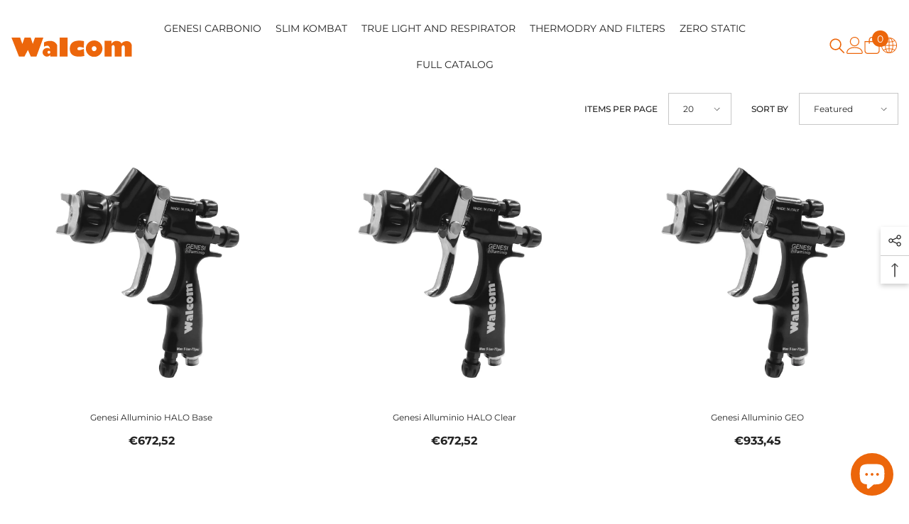

--- FILE ---
content_type: text/css
request_url: https://eu.walcom.shop/cdn/shop/t/7/compiled_assets/styles.css?v=2248
body_size: 683
content:
.button.button--style{color:var(--color-button-style);background:var(--bg-button-style);border:1px solid var(--border-button-style);max-width:var(--width-button-style)}@media (min-width: 1025px){.button.button--style:hover{color:var(--color-button-hover-style);background:var(--bg-button-hover-style);border-color:var(--border-button-hover-style)}}@media screen and (width >= 1025px){.media-block.container-full{padding-left:var(--padding-left-full-width);padding-right:var(--padding-right-full-width)}}.media-block{min-height:var(--section-min-height, "auto")}.media-block.container{margin:0}[style*="--horizontal-alignment: center"] .special-heading-block{--text-align-default: center}[style*="--horizontal-alignment: flex-end"] .special-heading-block{--text-align-default: right}[style*="--horizontal-alignment: flex-start"]>.special-heading-block{--text-align-default: left}[style*="--horizontal-alignment: center"]>.special-heading-block{--text-align-default: center}[style*="--horizontal-alignment: flex-end"]>.special-heading-block{--text-align-default: right}.special-heading-block{background-color:var(--background-color, transparent);border-radius:var(--corner-radius, 0rem)}.special-heading-block.h2>*{font-size:var(--heading-size);color:var(--color-heading);line-height:var(--heading-line-height);text-align:var(--text-align, var(--text-align-default));overflow-wrap:anywhere}@media (max-width: 767px){.special-heading-block.h2>*{font-size:var(--heading-size-mb)}}.special-heading-block.h2 p{margin:unset}.special-heading-block.h2 .special_text--color{color:var(--special_heading_color)}.special-heading-block.h2 .special_text--background{color:transparent;background-image:var(--special_heading_image);background-clip:text;-webkit-background-clip:text;background-position:center;background-size:cover}.background-image-container img{object-fit:cover;width:100%;height:100%}.background-image-fit img{object-fit:contain}.video-background,.video-background *{position:absolute;top:0;left:0;width:100%;height:100%;overflow:hidden}.video-background--cover *{object-fit:cover}.video-background--contain *{object-fit:contain}@media (prefers-reduced-motion: reduce){video-background-component video{display:none}}.overlay{position:absolute;top:0;right:0;bottom:0;left:0;z-index:var(--overlay-layer);pointer-events:none;border-radius:var(--overlay-border-radius, 0px)}.overlay--solid{background:var(--overlay-color)}.overlay--gradient{background:linear-gradient(var(--overlay-direction),var(--overlay-color),var(--overlay-color--end))}.section-content-wrapper.section-content-wrapper{min-height:calc(var(--section-min-height, "auto") - var(--section-height-offset, 0px));position:relative;width:100%;height:100%}.section-wrapper .section{min-height:var(--section-min-height, "auto")}.section[data-shopify-visual-preview]{min-height:var(--section-preview-height);padding-top:0}.section[data-shopify-visual-preview] .custom-section-background{display:none}body:has(>#header-group>.header-section>#header-component[transparent]):not(:has(>#header-group>.header-section+.shopify-section))>main>.section-wrapper:first-child{--section-height-offset: var(--header-group-height, 0)}.section-wrapper .custom-section-background{grid-column:1 / -1}.custom-section-content{z-index:var(--layer-flat)}@media screen and (width >= 1025px){.custom-section .container-full{padding-left:var(--padding-left-full-width);padding-right:var(--padding-right-full-width)}}.layout-panel-flex{display:flex!important;gap:var(--gap);height:100%}.layout-panel-flex--row{flex-flow:row var(--flex-wrap);justify-content:var(--horizontal-alignment);align-items:var(--vertical-alignment)}.layout-panel-flex--column{flex-flow:column var(--flex-wrap);align-items:var(--horizontal-alignment);justify-content:var(--vertical-alignment)}@media screen and (width < 750px){.mobile-column{flex-flow:column nowrap;align-items:var(--horizontal-alignment);justify-content:var(--vertical-alignment-mobile)}.layout-panel-flex--row:not(.mobile-column) .text-block{flex:1 1 var(--max-width--display-tight)}.layout-panel-flex--row:not(.mobile-column) .image-block{flex:1 1 var(--size-style-width-mobile-min)}.layout-panel-flex--row:not(.mobile-column) .button{flex:0 0 fit-content}}@media (width >= 750px){.layout-panel-flex{flex-direction:var(--flex-direction)}}:root{--text-align-default: left}[style*="--horizontal-alignment: center"] .text-block{--text-align-default: center}[style*="--horizontal-alignment: flex-end"] .text-block{--text-align-default: right}[style*="--horizontal-alignment: flex-start"]>.text-block{--text-align-default: left}[style*="--horizontal-alignment: center"]>.text-block{--text-align-default: center}[style*="--horizontal-alignment: flex-end"]>.text-block{--text-align-default: right}.text-block{max-width:100%;display:flex;flex-direction:column;align-items:var(--horizontal-alignment)}.text-block,.text-block>*{width:var(--width);text-align:var(--text-align, var(--text-align-default));text-wrap:var(--text-wrap)}.text-block:not(.text-block--full-width).rte,.text-block:not(.text-block--full-width).paragraph{text-wrap:balance;text-wrap:pretty}.text-block:not(.text-block--full-width):is(.h1,.h2,.h3,.h4,.h5,.h6){text-wrap:balance}.text-block:is(.h1,.h2,.h3,.h4,.h5,.h6) a{text-decoration-color:transparent}.text-block,.text-block>:is(h1,h2,h3,h4,h5,h6,p,*){color:var(--color-text);font-size:var(--font-size-text);line-height:var(--text-line-height);font-weight:var(--font-weight-text);max-width:var(--cus-width-text);overflow-wrap:break-word;margin-top:0;margin-bottom:0}@media (max-width: 1024px){.text-block,.text-block>:is(h1,h2,h3,h4,h5,h6,p,*){font-size:var(--font-size-text-mb)}}.text-block>*:first-child{margin-block-start:0}.text-block>*:last-child{margin-block-end:0}.text-block>*+*{margin-top:2rem}.text-block--align-center,.text-block--align-center>*{margin-inline:auto}.text-block--align-right,.text-block--align-right>*{margin-inline-start:auto}.text-block--background{background-color:var(--text-background-color);border-radius:var(--text-corner-radius)}
/*# sourceMappingURL=/cdn/shop/t/7/compiled_assets/styles.css.map?v=2248 */


--- FILE ---
content_type: image/svg+xml
request_url: https://eu.walcom.shop/cdn/shop/files/walcom_rect_170x.svg?v=1689669533
body_size: 106
content:
<?xml version="1.0" encoding="UTF-8"?><svg id="Livello_1" xmlns="http://www.w3.org/2000/svg" viewBox="0 0 1457 230.75"><defs><style>.cls-1{fill:#ec660b;}</style></defs><polygon class="cls-1" points="1.5 .1 91.67 228.11 158.48 228.21 199.52 148.52 234.7 228.31 302.38 228.11 386.3 .29 285.27 .2 258.16 75.46 233.65 .29 159.73 .2 132.43 76.52 105.8 .2 1.5 .1 1.5 .1"/><polygon class="cls-1" points="583.17 -.19 583.17 228.11 678.72 228.11 678.72 -.19 583.17 -.19 583.17 -.19"/><path class="cls-1" d="m877.12,43.16l-3.17,79.88s-76.9-27.78-76.9,10.86,77.77,1.35,77.77,1.35l5.77,85.65s-181.68,48.06-175.62-92.47c5.48-127.27,172.16-85.26,172.16-85.26Z"/><path class="cls-1" d="m1125.13,38.26v189.85h85.17v-112.95s-1.06-24.9,19.9-24.8c17.11.67,16.82,27.01,16.82,27.01v110.83h82.96v-107.57s0-26.72,20.48-26.63c20.48.1,18.17,25.57,18.17,25.57v108.34h84.88V91.52s-9.61-48.64-58.73-49.12c-53.16,0-65.65,31.82-65.65,31.82,0,0-2.4-28.26-51.52-33.84-27.4-4.13-54.53,8.96-68.35,32.97v-35.09h-84.11Z"/><path class="cls-1" d="m999.11,34.8c-54.52-.69-99.28,42.94-99.97,97.46,0,0,0,.01,0,.02.03,55.21,44.82,99.95,100.03,99.91,55.17-.03,99.88-44.75,99.91-99.91-.69-54.52-45.44-98.16-99.96-97.47,0,0-.01,0-.02,0Zm0,128.52c-16.53-.63-29.43-14.52-28.84-31.05,0-15.93,12.91-28.84,28.84-28.84s28.84,12.91,28.84,28.84c.54,16.51-12.33,30.37-28.84,31.05Z"/><path class="cls-1" d="m554.04,93.05C507.42-1.15,393.99,57.49,393.99,57.49v51.91c13.28-8.6,29.02-12.59,44.8-11.34,23.36,3.36,27.11,37.68,27.11,37.68,0,0-33.84-23.26-65.75-1.54-34.8,23.84-19.23,63.73-19.23,63.73,0,0,18.65,37.01,57.68,29.32,12.79-1.91,24.13-9.23,31.15-20.09l-1.35,21.24h84.98V93.05h.67Zm-101.32,100.45c-9.61-.21-17.22-8.17-17.01-17.78.21-9.61,8.17-17.22,17.78-17.01,9.46.21,17.01,7.93,17.01,17.39-.11,9.71-8.07,17.5-17.78,17.4,0,0,0,0,0,0Z"/></svg>